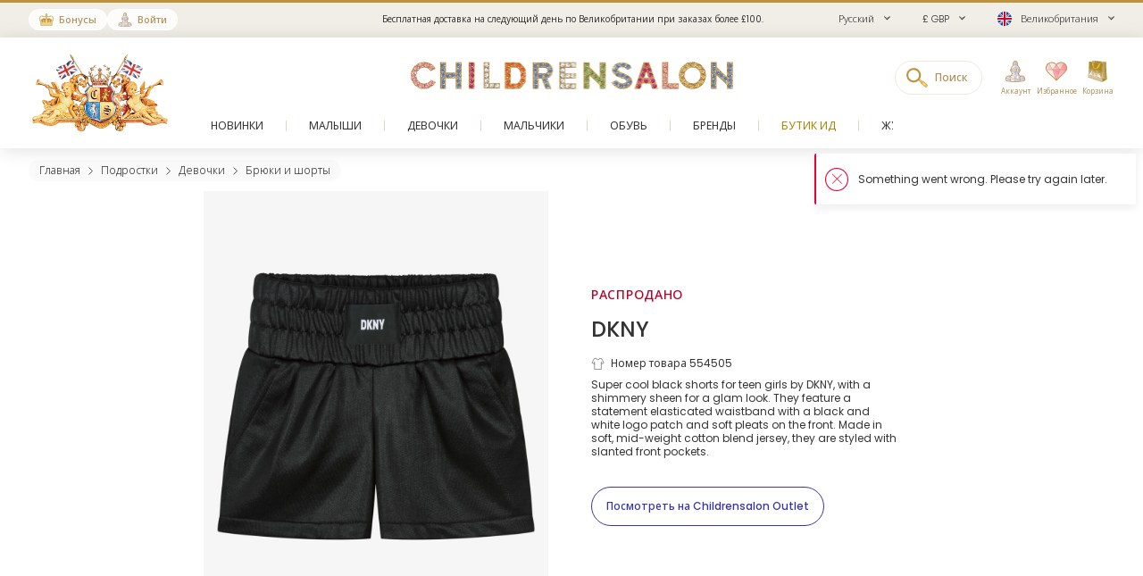

--- FILE ---
content_type: text/html; charset=UTF-8
request_url: https://www.childrensalon.com/ru/dkny-teen-girls-shimmery-black-jersey-shorts-554505.html?variant_code=554505-2442175
body_size: 11488
content:

    
<!DOCTYPE html><html lang="ru" dir="ltr"><head><title>DKNY - Teen Girls Shimmery Black Jersey Shorts | Childrensalon</title><meta name="description" content="DKNY – Teen Girls Shimmery Black Jersey Shorts для девочек от DKNY. Откройте для себя новейшие дизайнерские Шорты для детей онлайн. at Childrensalon.com" /><meta
    http-equiv="X-UA-Compatible"content="IE=edge,chrome=1"/><meta
    http-equiv="Content-Type"content="text/html; charset=utf-8"/><meta
    name="format-detection"content="telephone=no, email=no"/><meta
    name="theme-color"content="#ffffff"/><meta
    name="msapplication-config"content="browserconfig.xml?v=1"/><meta
    name="msapplication-TileColor"content="#1b1b1a"/><meta
    name="viewport"content="width=device-width, initial-scale=1, maximum-scale=1, user-scalable=no"id="meta-viewport"/><meta
    name="robots"content="INDEX,FOLLOW"/><meta
    property="og:type"content="product"/><meta
    property="og:title"content="Teen Girls Shimmery Black Jersey Shorts"/><meta
    property="og:url"content="https://www.childrensalon.com/ru/dkny-teen-girls-shimmery-black-jersey-shorts-554505.html"/><meta
    property="og:description"content="Super cool black shorts for teen girls by DKNY, with a shimmery sheen for a glam look. They feature a statement elasticated waistband with a black and white logo patch and soft pleats on the front. Made in soft, mid-weight cotton blend jersey, they are styled with slanted front pockets."/><meta
    property="og:price:amount"content="59.00"/><meta
    property="og:price:currency"content="GBP"/><meta
    property="og:brand"content="DKNY"/><meta
    property="og:image"content="https://www.childrensalon.com/media/catalog/product/cache/0/image/1000x1000/9df78eab33525d08d6e5fb8d27136e95/d/k/dkny-teen-girls-shimmery-black-jersey-shorts-554505-97bf6c86094117d79c136c98cb13ede927c4d453.jpg"/><meta
    property="og:availability"content="oos"/><meta
    property="og:locale"content="ru"/><meta
    name="twitter:card"content="summary_large_image"/><meta
    name="twitter:site"content="@Childrensalon"/><meta
    name="apple-itunes-app"content="app-id=1301946839"/><meta
    property="al:ios:url"content="fb1695843407407009://appLinks"/><meta
    property="al:ios:app_store_id"content="1301946839"/><meta
    property="al:ios:app_name"content="Childrensalon"/><meta
    property="al:android:url"content="fb1695843407407009://appLinks"/><meta
    property="al:android:package"content="com.childrensalon.app"/><meta
    property="al:android:app_name"content="Childrensalon"/><!-- ::c19cc902963743cad37425c5f12fe00b:: --><link
    rel="canonical"href="https://www.childrensalon.com/ru/dkny-teen-girls-shimmery-black-jersey-shorts-554505.html"/><link
    rel="preload"href="https://www.childrensalon.com/build/website/assets/fonts/Poppins/Light.74084bbc.woff2"as="font"type="font/woff2"crossorigin="anonymous"/><link
    rel="preload"href="https://www.childrensalon.com/build/website/assets/fonts/Poppins/Regular.982822aa.woff2"as="font"type="font/woff2"crossorigin="anonymous"/><link
    rel="preload"href="https://www.childrensalon.com/build/website/assets/fonts/Poppins/Medium.a2dea32b.woff2"as="font"type="font/woff2"crossorigin="anonymous"/><link
    rel="preload"href="https://www.childrensalon.com/build/website/assets/fonts/Poppins/SemiBold.5b63022e.woff2"as="font"type="font/woff2"crossorigin="anonymous"/><link
    rel="preconnect"href="https://usage.trackjs.com"crossorigin="anonymous"/><link
    rel="preconnect"href="https://api.recommend.pro"crossorigin="anonymous"/><link
    rel="apple-touch-icon"href="/apple-touch-icon.png?v=3"size="180x180"/><link
    rel="icon"href="/favicon-32x32.png?v=3"size="32x32"type="image/png"/><link
    rel="icon"href="/favicon-16x16.png?v=3"size="16x16"type="image/png"/><link
    rel="mask-icon"href="/safari-pinned-tab.svg?v=3"color="#1b1b1a"/><link
    rel="shortcut icon"href="/favicon.ico?v=3"/><link
    rel="manifest"href="/site.webmanifest?v=3"/><link rel="stylesheet" href="https://www.childrensalon.com/build/website/3259.eb4654b2.css"><link rel="stylesheet" href="https://www.childrensalon.com/build/website/54.d1d108b3.css"><link rel="stylesheet" href="https://www.childrensalon.com/build/website/catalog/productDetail/productDetail.3e0810fd.css"><link rel="stylesheet" href="https://www.childrensalon.com/build/website/desktop-header.1aec1a4d.css" media="screen and (min-width: 1024px)"></head><body class="lang-ru catalog-product-view"><header class="header-container"><div class="top-info-bar">
        <div class="top-info-bar-carousel" data-cs="topBarCarousel" data-cs-config='{"timeout":7000}'><div    class="top-info-bar-item without-ar-trans"
            >
        <div class="copy-wrap">Бесплатная доставка на следующий день по Великобритании при заказах более £100.</div>    </div>

<div    class="top-info-bar-item without-ar-trans"
            >
        <div class="copy-wrap">Бесплатный возврат по Великобритании</div>    </div>

</div>
    </div><div class="header"><div class="header-panel"><div class="branding"><a href="https://www.childrensalon.com/" title="Childrensalon | Kids Designer Clothes" class="logo2" data-cs="eventTracker" data-cs-config='{"category":"Header", "action":"Logo", "label":"Click", "mobileAction":"Mobile Logo"}'><img data-cs="lazyload" class="card-icon" width="54" height="34" src="[data-uri]" data-src="https://www.childrensalon.com/images/logo2.png" alt=""></a><a href="https://www.childrensalon.com/" title="Childrensalon | Kids Designer Clothes" class="logo" data-cs="eventTracker" data-cs-config='{"category":"Header", "action":"Logo", "label":"Click", "mobileAction":"Mobile Logo"}'><img data-cs="lazyload" class="card-icon" width="54" height="34" src="[data-uri]" data-src="https://www.childrensalon.com/images/logo1.png" alt=""></a></div><div class="quick-access"><div class="quick-access-left-top"><a class="header-badge icon-rewards" href="/ru/rewards/landing/"><span class="label">Бонусы</span></a><a class="header-badge icon-account" href="/customer/account/login/" data-cs="loginLink">
        Войти
    </a></div><svg class="tablet-menu-btn" data-cs="openSwipeMenu:svgLoader"><use href="#svgs-burger"></use></svg><div class="switcher-hide-content"><div class="switcher switcher-language ui-front to-swipe-menu" data-cs="switcher" data-swipe-position=".language-menu-item"><select name="ru" class="language-select switcher-select" data-switcher-role="language"><option value="en">English</option><option value="ar">العربية</option><option value="ru" class="selected" selected>Русский</option></select><span class="ui-selectmenu-button ui-selectmenu-button-waxwork icon-language"><svg class="icon" data-cs="svgLoader"><use href="#svgs-language-channel"></svg><span class="ui-icon"></span><span class="ui-selectmenu-text">Русский</span></span></div><div class="switcher switcher-currency ui-front to-swipe-menu" data-cs="switcher" data-swipe-position=".currency-menu-item"><select name="currencySelect" class="currency-select switcher-select" data-switcher-role="currency"></select><span class="ui-selectmenu-button ui-selectmenu-button-waxwork"><span class="ui-icon"></span><span class="ui-selectmenu-text"><span class="currency-symbol">£ GBP</span><span class="currency-name">британский фунт стерлингов</span></span></span></div><div class="switcher switcher-country ui-front to-swipe-menu" data-cs="switcher" data-swipe-position=".country-menu-item"><select name="countrySelect" class="country-select switcher-select" data-switcher-role="country"></select><span class="ui-selectmenu-button ui-selectmenu-button-waxwork switcher-flag"><span class="ui-icon"></span><svg data-cs="svgLoader" class="icon-flag"><use href="#svgs-flags--flag-gb"/></svg><span class="ui-selectmenu-text">
            Великобритания
        </span></span></div></div><div class="quick-access-right"><span class="search-switcher" data-cs="eventTracker:headerSearch" data-cs-config='{"category":"Header", "action":"Desktop Search", "label":"Click", "track":"track", "mobileAction":"Mobile Search"}'><span class="search-badge-label">Поиск</span></span><div class="noselect mobile-hide tablet-hide header-dropdown-container"><a class="header-dropdown-inner ajax-dropdown-link icon-account"
                                    href="/customer/account/login/" data-cs="loginLink"
                            ><span class="header-dropdown-label">Аккаунт</span></a></div><div class="wishlist-container header-dropdown-container" data-cs="ajaxDropdown">
    <a class="top-wishlist header-dropdown-inner ajax-dropdown-link icon-wish" href="/wishlist" data-cs="eventTracker" data-cs-config='{"category":"Header", "action":"Desktop Wishlist", "label":"Click", "mobileAction":"Mobile Wishlist"}'>
        <span class="badge hidden">
                            0
                    </span>
                    <span class="header-dropdown-label">Избранное</span>
            </a>
</div>
<div class="my-bag header-dropdown-container" data-cs="ajaxDropdown"><a class="ajax-bag-link header-dropdown-inner ajax-dropdown-link icon-bag" href="https://www.childrensalon.com/checkout/cart/" data-cs="eventTracker:mobileAjaxCart" data-cs-config='{"category":"Header", "action":"Desktop Shopping Bag", "label":"Click", "mobileAction":"Mobile Shopping Bag"}'>
    <span class="badge hidden">
                    0
            </span>
            <span class="header-dropdown-label">Корзина</span>
    </a>

<div class="header-dropdown right-side ajax-dropdown j-ajax-dropdown-overview"></div>

</div></div></div></div><nav class="nav-container mobile-menu" data-cs="mainNav"><div class="nav-container-inner">
    <ul id="nav" class="mobile-menu">
                                    <li class="top-level level0 parent" data-id="60b64658-46e3-4c88-8ed1-125215edb40d">
                    <a href="/ru/new-in"
                         data-title="New In">
                        <span>Новинки</span>
                    </a>
                </li>
                                                <li class="top-level level0 parent" data-id="8cb49f4b-2108-4060-b5aa-830420efd9bf">
                    <a href="/ru/baby"
                         data-title="Baby">
                        <span>Малыши</span>
                    </a>
                </li>
                                                <li class="top-level level0 parent" data-id="fa7d2f77-4f93-4c7e-aab1-4bfb970c9b04">
                    <a href="/ru/girl"
                         data-title="Girl">
                        <span>Девочки</span>
                    </a>
                </li>
                                                <li class="top-level level0 parent" data-id="ce73898c-e59e-4f1b-8c37-55a07c9dd005">
                    <a href="/ru/boy"
                         data-title="Boy">
                        <span>Мальчики</span>
                    </a>
                </li>
                                                <li class="top-level level0 parent" data-id="ba3c912c-753a-41c1-a49c-c3bae89728f6">
                    <a href="/ru/shoes"
                         data-title="Shoes">
                        <span>Обувь</span>
                    </a>
                </li>
                                                <li class="top-level level0 parent" data-id="de93123a-5aa5-426f-b62b-683a46facf1f">
                    <a href="/ru/designer/"
                         data-title="Designers">
                        <span>Бренды</span>
                    </a>
                </li>
                                                <li class="top-level level0" data-id="71dc3daf-6581-4ec6-a503-2e64538e0684">
                    <a href="/ru/eid"
                         class="custom-color-item" style="color: #a78407;" data-title="Eid Shop">
                        <span>Бутик Ид</span>
                    </a>
                </li>
                                                <li class="top-level level0" data-id="1626a4dd-05b1-4683-91aa-fcec203fda08">
                    <a href="/ru/stories"
                         data-title="Stories">
                        <span>Журнал</span>
                    </a>
                </li>
                                                <li class="top-level level0" data-id="5813aeb0-b5a0-4b81-9616-233322865852">
                    <a href="https://www.childrensalon.com/ru/sale"
                         class="custom-color-item" style="color: #e90032;">
                        <span>Sale</span>
                    </a>
                </li>
                        </ul>
</div>
</nav><div class="msub-nav odesktop-hide">
    <ul data-cs="mobileNavEventTracker">
                    <li>
                <a href="/ru/new-in" data-title="New In">Новинки</a>
            </li>
                    <li>
                <a href="/ru/eid" style="color: #a78407;" data-title="Eid Shop">Бутик Ид</a>
            </li>
                    <li>
                <a href="https://www.childrensalon.com/ru/sale" style="color: #e90032;">Sale</a>
            </li>
            </ul>
</div>
</div></header><div class="header-search-popup"></div><div class="wrapper"><div 
                class="page"
                                            ><div class="main clearfix col1-layout  "><div class="col-main"><div class="breadcrumbs"  style="visibility: hidden;" ><ul itemscope itemtype="https://schema.org/BreadcrumbList"><li  itemprop="itemListElement" itemscope itemtype="https://schema.org/ListItem"><a href="https://www.childrensalon.com/" title="Главная" itemprop="item"><span itemprop="name">Главная</span></a><svg data-cs="svgLoader"><use href="#svgs-arrow-right-thin"></use></svg><meta itemprop="position" content="1" /></li><li  itemprop="itemListElement" itemscope itemtype="https://schema.org/ListItem"><a href="https://www.childrensalon.com/ru/teen" title="Подростки" itemprop="item"><span itemprop="name">Подростки</span></a><svg data-cs="svgLoader"><use href="#svgs-arrow-right-thin"></use></svg><meta itemprop="position" content="2" /></li><li  itemprop="itemListElement" itemscope itemtype="https://schema.org/ListItem"><a href="https://www.childrensalon.com/ru/teen/girl" title="Девочки" itemprop="item"><span itemprop="name">Девочки</span></a><svg data-cs="svgLoader"><use href="#svgs-arrow-right-thin"></use></svg><meta itemprop="position" content="3" /></li><li class="last-crumb" itemprop="itemListElement" itemscope itemtype="https://schema.org/ListItem"><a href="https://www.childrensalon.com/ru/teen/girl/trousers-shorts" title="Брюки и шорты" itemprop="item"><span itemprop="name">Брюки и шорты</span></a><meta itemprop="position" content="4" /></li></ul></div><div class="product-view-page"><div class="another-channel-product-view"><div class="image-wrap"><span class="img"><img data-cs="lazyload" src="[data-uri]" data-src="https://www.childrensalon.com/media/catalog/product/cache/0/image/1000x1000/9df78eab33525d08d6e5fb8d27136e95/d/k/dkny-teen-girls-shimmery-black-jersey-shorts-554505-97bf6c86094117d79c136c98cb13ede927c4d453.jpg" alt="" /></span></div><div class="product-info"><h3 class="status-label sold_out-label" data-status="sold_out">Распродано</h3><div class="info-part-main-wrapper"><div class="info-part-main"><h2 class="product-designer"><a aria-label="DKNY" rel="external" href="https://www.childrensalon.com/ru/designer/dkny" class="designer-dkny">DKNY</a></h2><h1 class="product-name" itemprop="name" content="DKNY Teen Girls Shimmery Black Jersey Shorts">Teen Girls Shimmery Black Jersey Shorts</h1></div></div><div class="product-code"><svg class="icon" data-cs="svgLoader"><use href="#svgs-pdp--code" /></svg>Номер товара 554505
        </div><div class="description-text" itemprop="description"><p>Super cool black shorts for teen girls by DKNY, with a shimmery sheen for a glam look. They feature a statement elasticated waistband with a black and white logo patch and soft pleats on the front. Made in soft, mid-weight cotton blend jersey, they are styled with slanted front pockets.</p></div><a aria-label="Посмотреть на Childrensalon Outlet" class="view-outlet-product btn btn-secondary btn-blue" href="https://www.childrensalonoutlet.com/dkny-teen-girls-shimmery-black-jersey-shorts-554505.html" target="_blank" rel="nofollow"><span>Посмотреть на Childrensalon Outlet</span></a></div></div><div class="product-view-tab-box" data-cs="productViewTabBoxTracker:lazyload" data-type="You might like"><div class="tab-inner
    "><h2 class="tab-title">Вам может понравиться</h2><div
    class="tab-content tab-content-carousel"
    data-carousel='{"slideMargin": 16}'
    data-cs="productListEventsTracker:lastVisitedProducts:productRelatedCarousel:lazyload"
    data-cs-config='{"type": "sold-out-related-product-collection", "listType": "default_panel", "area": "Product panel: You might like (sold out related)"}'
><ul class="slides"><li
                class="item product-item"
                data-product-code="622296"
                data-product-name="Girls Blue Striped Poplin Shorts"
                                data-price="49"
                data-sale-price="49"
            ><a aria-label="Girls Blue Striped Poplin Shorts" href="https://www.childrensalon.com/ru/dkny-girls-blue-striped-poplin-shorts-622296.html" title="Girls Blue Striped Poplin Shorts" class="product-image"><span class="img"><img data-cs="lazyload"
                                src="[data-uri]"
                                data-srcset="https://www.childrensalon.com/media/catalog/product/cache/0/small_image/256x256/9df78eab33525d08d6e5fb8d27136e95/d/k/dkny-girls-blue-striped-poplin-shorts-622296-38a88382a5424b73d8f604be0c3268a6.jpg 256w, https://www.childrensalon.com/media/catalog/product/cache/0/small_image/512x512/9df78eab33525d08d6e5fb8d27136e95/d/k/dkny-girls-blue-striped-poplin-shorts-622296-38a88382a5424b73d8f604be0c3268a6.jpg 512w" data-sizes="auto"/></span></a><div class="item-content"><span class="designer">DKNY</span><a class="name" aria-label="Girls Blue Striped Poplin Shorts" href="https://www.childrensalon.com/ru/dkny-girls-blue-striped-poplin-shorts-622296.html" title="Girls Blue Striped Poplin Shorts">Girls Blue Striped Poplin Shorts</a><div class="price-box default-price-box"><span class="regular-price"><span class="price">49,00 £</span></span></div></div></li><li
                class="item product-item"
                data-product-code="622261"
                data-product-name="Girls Beige Cotton Shorts with Silver Logo &amp; Chain Detailing"
                                data-price="65"
                data-sale-price="65"
            ><a aria-label="Girls Beige Cotton Shorts with Silver Logo &amp; Chain Detailing" href="https://www.childrensalon.com/ru/dkny-girls-beige-cotton-shorts-with-silver-logo-chain-detailing-622261.html" title="Girls Beige Cotton Shorts with Silver Logo &amp; Chain Detailing" class="product-image"><span class="img"><img data-cs="lazyload"
                                src="[data-uri]"
                                data-srcset="https://www.childrensalon.com/media/catalog/product/cache/0/small_image/256x256/9df78eab33525d08d6e5fb8d27136e95/d/k/dkny-girls-beige-cotton-shorts-with-silver-logo-chain-detailing-622261-d383acbe4558a659c6247c80934d7db8fa55bb57.jpg 256w, https://www.childrensalon.com/media/catalog/product/cache/0/small_image/512x512/9df78eab33525d08d6e5fb8d27136e95/d/k/dkny-girls-beige-cotton-shorts-with-silver-logo-chain-detailing-622261-d383acbe4558a659c6247c80934d7db8fa55bb57.jpg 512w" data-sizes="auto"/></span></a><div class="item-content"><span class="designer">DKNY</span><a class="name" aria-label="Girls Beige Cotton Shorts with Silver Logo &amp; Chain Detailing" href="https://www.childrensalon.com/ru/dkny-girls-beige-cotton-shorts-with-silver-logo-chain-detailing-622261.html" title="Girls Beige Cotton Shorts with Silver Logo &amp; Chain Detailing">Girls Beige Cotton Shorts with Silver Logo &amp; Chain Detailing</a><div class="price-box default-price-box"><span class="regular-price"><span class="price">65,00 £</span></span></div></div></li><li
                class="item product-item"
                data-product-code="622312"
                data-product-name="Girls Pink Jersey Shorts with DKNY Zipped Pockets"
                                data-price="55"
                data-sale-price="55"
            ><a aria-label="Girls Pink Jersey Shorts with DKNY Zipped Pockets" href="https://www.childrensalon.com/ru/dkny-girls-pink-jersey-shorts-with-dkny-zipped-pockets-622312.html" title="Girls Pink Jersey Shorts with DKNY Zipped Pockets" class="product-image"><span class="img"><img data-cs="lazyload"
                                src="[data-uri]"
                                data-srcset="https://www.childrensalon.com/media/catalog/product/cache/0/small_image/256x256/9df78eab33525d08d6e5fb8d27136e95/d/k/dkny-girls-pink-jersey-shorts-with-dkny-zipped-pockets-622312-0c9cee058e78660f53d5ce953a3fbf16.jpg 256w, https://www.childrensalon.com/media/catalog/product/cache/0/small_image/512x512/9df78eab33525d08d6e5fb8d27136e95/d/k/dkny-girls-pink-jersey-shorts-with-dkny-zipped-pockets-622312-0c9cee058e78660f53d5ce953a3fbf16.jpg 512w" data-sizes="auto"/></span></a><div class="item-content"><span class="designer">DKNY</span><a class="name" aria-label="Girls Pink Jersey Shorts with DKNY Zipped Pockets" href="https://www.childrensalon.com/ru/dkny-girls-pink-jersey-shorts-with-dkny-zipped-pockets-622312.html" title="Girls Pink Jersey Shorts with DKNY Zipped Pockets">Girls Pink Jersey Shorts with DKNY Zipped Pockets</a><div class="price-box default-price-box"><span class="regular-price"><span class="price">55,00 £</span></span></div></div></li><li
                class="item product-item"
                data-product-code="622292"
                data-product-name="Boys Bright Blue Oversized Sporty Shorts"
                                data-price="55"
                data-sale-price="55"
            ><a aria-label="Boys Bright Blue Oversized Sporty Shorts" href="https://www.childrensalon.com/ru/dkny-boys-bright-blue-oversized-sporty-shorts-622292.html" title="Boys Bright Blue Oversized Sporty Shorts" class="product-image"><span class="img"><img data-cs="lazyload"
                                src="[data-uri]"
                                data-srcset="https://www.childrensalon.com/media/catalog/product/cache/0/small_image/256x256/9df78eab33525d08d6e5fb8d27136e95/d/k/dkny-boys-bright-blue-oversized-sporty-shorts-622292-2c85ff278f8d4bc21e3251fc144fa4fde9812d33.jpg 256w, https://www.childrensalon.com/media/catalog/product/cache/0/small_image/512x512/9df78eab33525d08d6e5fb8d27136e95/d/k/dkny-boys-bright-blue-oversized-sporty-shorts-622292-2c85ff278f8d4bc21e3251fc144fa4fde9812d33.jpg 512w" data-sizes="auto"/></span></a><div class="item-content"><span class="designer">DKNY</span><a class="name" aria-label="Boys Bright Blue Oversized Sporty Shorts" href="https://www.childrensalon.com/ru/dkny-boys-bright-blue-oversized-sporty-shorts-622292.html" title="Boys Bright Blue Oversized Sporty Shorts">Boys Bright Blue Oversized Sporty Shorts</a><div class="price-box default-price-box"><span class="regular-price"><span class="price">55,00 £</span></span></div></div></li><li
                class="item product-item"
                data-product-code="622266"
                data-product-name="Girls Black Cotton Jersey Cycling Shorts with White Logo"
                                data-price="35"
                data-sale-price="35"
            ><a aria-label="Girls Black Cotton Jersey Cycling Shorts with White Logo" href="https://www.childrensalon.com/ru/dkny-girls-black-cotton-jersey-cycling-shorts-with-white-logo-622266.html" title="Girls Black Cotton Jersey Cycling Shorts with White Logo" class="product-image"><span class="img"><img data-cs="lazyload"
                                src="[data-uri]"
                                data-srcset="https://www.childrensalon.com/media/catalog/product/cache/0/small_image/256x256/9df78eab33525d08d6e5fb8d27136e95/d/k/dkny-girls-black-cotton-jersey-cycling-shorts-with-white-logo-622266-fe6fc57d61d70eca9317aae5c125a5bff8776ebf.jpg 256w, https://www.childrensalon.com/media/catalog/product/cache/0/small_image/512x512/9df78eab33525d08d6e5fb8d27136e95/d/k/dkny-girls-black-cotton-jersey-cycling-shorts-with-white-logo-622266-fe6fc57d61d70eca9317aae5c125a5bff8776ebf.jpg 512w" data-sizes="auto"/></span></a><div class="item-content"><span class="designer">DKNY</span><a class="name" aria-label="Girls Black Cotton Jersey Cycling Shorts with White Logo" href="https://www.childrensalon.com/ru/dkny-girls-black-cotton-jersey-cycling-shorts-with-white-logo-622266.html" title="Girls Black Cotton Jersey Cycling Shorts with White Logo">Girls Black Cotton Jersey Cycling Shorts with White Logo</a><div class="price-box default-price-box"><span class="regular-price"><span class="price">35,00 £</span></span></div></div></li><li
                class="item product-item"
                data-product-code="622284"
                data-product-name="Girls Black Milano Jersey Shorts with Repeat Logo Waistband"
                                data-price="59"
                data-sale-price="59"
            ><a aria-label="Girls Black Milano Jersey Shorts with Repeat Logo Waistband" href="https://www.childrensalon.com/ru/dkny-girls-black-milano-jersey-shorts-with-repeat-logo-waistband-622284.html" title="Girls Black Milano Jersey Shorts with Repeat Logo Waistband" class="product-image"><span class="img"><img data-cs="lazyload"
                                src="[data-uri]"
                                data-srcset="https://www.childrensalon.com/media/catalog/product/cache/0/small_image/256x256/9df78eab33525d08d6e5fb8d27136e95/d/k/dkny-girls-black-milano-jersey-shorts-with-repeat-logo-waistband-622284-4b7f997046bbcc1af7da8f98084f39d89a018451.jpg 256w, https://www.childrensalon.com/media/catalog/product/cache/0/small_image/512x512/9df78eab33525d08d6e5fb8d27136e95/d/k/dkny-girls-black-milano-jersey-shorts-with-repeat-logo-waistband-622284-4b7f997046bbcc1af7da8f98084f39d89a018451.jpg 512w" data-sizes="auto"/></span></a><div class="item-content"><span class="designer">DKNY</span><a class="name" aria-label="Girls Black Milano Jersey Shorts with Repeat Logo Waistband" href="https://www.childrensalon.com/ru/dkny-girls-black-milano-jersey-shorts-with-repeat-logo-waistband-622284.html" title="Girls Black Milano Jersey Shorts with Repeat Logo Waistband">Girls Black Milano Jersey Shorts with Repeat Logo Waistband</a><div class="price-box default-price-box"><span class="regular-price"><span class="price">59,00 £</span></span></div></div></li><li
                class="item product-item"
                data-product-code="622313"
                data-product-name="Pastel Green Drawstring Jersey Shorts"
                                data-price="55"
                data-sale-price="55"
            ><a aria-label="Pastel Green Drawstring Jersey Shorts" href="https://www.childrensalon.com/ru/dkny-pastel-green-drawstring-jersey-shorts-622313.html" title="Pastel Green Drawstring Jersey Shorts" class="product-image"><span class="img"><img data-cs="lazyload"
                                src="[data-uri]"
                                data-srcset="https://www.childrensalon.com/media/catalog/product/cache/0/small_image/256x256/9df78eab33525d08d6e5fb8d27136e95/d/k/dkny-pastel-green-drawstring-jersey-shorts-622313-df84bbee29633481516ee2d72dee36de.jpg 256w, https://www.childrensalon.com/media/catalog/product/cache/0/small_image/512x512/9df78eab33525d08d6e5fb8d27136e95/d/k/dkny-pastel-green-drawstring-jersey-shorts-622313-df84bbee29633481516ee2d72dee36de.jpg 512w" data-sizes="auto"/></span></a><div class="item-content"><span class="designer">DKNY</span><a class="name" aria-label="Pastel Green Drawstring Jersey Shorts" href="https://www.childrensalon.com/ru/dkny-pastel-green-drawstring-jersey-shorts-622313.html" title="Pastel Green Drawstring Jersey Shorts">Pastel Green Drawstring Jersey Shorts</a><div class="price-box default-price-box"><span class="regular-price"><span class="price">55,00 £</span></span></div></div></li><li
                class="item product-item"
                data-product-code="622273"
                data-product-name="Black Milano Jersey Drawstring Shorts "
                                data-price="59"
                data-sale-price="59"
            ><a aria-label="Black Milano Jersey Drawstring Shorts " href="https://www.childrensalon.com/ru/dkny-black-milano-jersey-drawstring-shorts-622273.html" title="Black Milano Jersey Drawstring Shorts " class="product-image"><span class="img"><img data-cs="lazyload"
                                src="[data-uri]"
                                data-srcset="https://www.childrensalon.com/media/catalog/product/cache/0/small_image/256x256/9df78eab33525d08d6e5fb8d27136e95/d/k/dkny-black-milano-jersey-drawstring-shorts-622273-011404e5cc681fa3bca24063241a80bbd6268c00.jpg 256w, https://www.childrensalon.com/media/catalog/product/cache/0/small_image/512x512/9df78eab33525d08d6e5fb8d27136e95/d/k/dkny-black-milano-jersey-drawstring-shorts-622273-011404e5cc681fa3bca24063241a80bbd6268c00.jpg 512w" data-sizes="auto"/></span></a><div class="item-content"><span class="designer">DKNY</span><a class="name" aria-label="Black Milano Jersey Drawstring Shorts " href="https://www.childrensalon.com/ru/dkny-black-milano-jersey-drawstring-shorts-622273.html" title="Black Milano Jersey Drawstring Shorts ">Black Milano Jersey Drawstring Shorts </a><div class="price-box default-price-box"><span class="regular-price"><span class="price">59,00 £</span></span></div></div></li><li
                class="item product-item"
                data-product-code="622259"
                data-product-name="Beige Twill Cargo Shorts"
                                data-price="65"
                data-sale-price="65"
            ><a aria-label="Beige Twill Cargo Shorts" href="https://www.childrensalon.com/ru/dkny-beige-twill-cargo-shorts-622259.html" title="Beige Twill Cargo Shorts" class="product-image"><span class="img"><img data-cs="lazyload"
                                src="[data-uri]"
                                data-srcset="https://www.childrensalon.com/media/catalog/product/cache/0/small_image/256x256/9df78eab33525d08d6e5fb8d27136e95/d/k/dkny-beige-twill-cargo-shorts-622259-4139d6d787c9c41e2de2f1b070a2af26a31d3547.jpg 256w, https://www.childrensalon.com/media/catalog/product/cache/0/small_image/512x512/9df78eab33525d08d6e5fb8d27136e95/d/k/dkny-beige-twill-cargo-shorts-622259-4139d6d787c9c41e2de2f1b070a2af26a31d3547.jpg 512w" data-sizes="auto"/></span></a><div class="item-content"><span class="designer">DKNY</span><a class="name" aria-label="Beige Twill Cargo Shorts" href="https://www.childrensalon.com/ru/dkny-beige-twill-cargo-shorts-622259.html" title="Beige Twill Cargo Shorts">Beige Twill Cargo Shorts</a><div class="price-box default-price-box"><span class="regular-price"><span class="price">65,00 £</span></span></div></div></li><li
                class="item product-item"
                data-product-code="623155"
                data-product-name="Boys Dark Blue Stretch Denim Shorts"
                                data-price="85"
                data-sale-price="85"
            ><a aria-label="Boys Dark Blue Stretch Denim Shorts" href="https://www.childrensalon.com/ru/boss-boys-dark-blue-stretch-denim-shorts-623155.html" title="Boys Dark Blue Stretch Denim Shorts" class="product-image"><span class="img"><img data-cs="lazyload"
                                src="[data-uri]"
                                data-srcset="https://www.childrensalon.com/media/catalog/product/cache/0/small_image/256x256/9df78eab33525d08d6e5fb8d27136e95/b/o/boss-boys-dark-blue-stretch-denim-shorts-623155-70a95e5d4e65b9be34a93cbb291b9ef5.jpg 256w, https://www.childrensalon.com/media/catalog/product/cache/0/small_image/512x512/9df78eab33525d08d6e5fb8d27136e95/b/o/boss-boys-dark-blue-stretch-denim-shorts-623155-70a95e5d4e65b9be34a93cbb291b9ef5.jpg 512w" data-sizes="auto"/></span></a><div class="item-content"><span class="designer">BOSS</span><a class="name" aria-label="Boys Dark Blue Stretch Denim Shorts" href="https://www.childrensalon.com/ru/boss-boys-dark-blue-stretch-denim-shorts-623155.html" title="Boys Dark Blue Stretch Denim Shorts">Boys Dark Blue Stretch Denim Shorts</a><div class="price-box default-price-box"><span class="regular-price"><span class="price">85,00 £</span></span></div></div></li><li
                class="item product-item"
                data-product-code="623128"
                data-product-name="Boys Beige Cotton Piqué Shorts"
                                data-price="65"
                data-sale-price="65"
            ><a aria-label="Boys Beige Cotton Piqué Shorts" href="https://www.childrensalon.com/ru/boss-boys-beige-cotton-pique-shorts-623128.html" title="Boys Beige Cotton Piqué Shorts" class="product-image"><span class="img"><img data-cs="lazyload"
                                src="[data-uri]"
                                data-srcset="https://www.childrensalon.com/media/catalog/product/cache/0/small_image/256x256/9df78eab33525d08d6e5fb8d27136e95/b/o/boss-boys-beige-cotton-pique-shorts-623128-aeee1afa3be395ecf77f6449aa843f8b.jpg 256w, https://www.childrensalon.com/media/catalog/product/cache/0/small_image/512x512/9df78eab33525d08d6e5fb8d27136e95/b/o/boss-boys-beige-cotton-pique-shorts-623128-aeee1afa3be395ecf77f6449aa843f8b.jpg 512w" data-sizes="auto"/></span></a><div class="item-content"><span class="designer">BOSS</span><a class="name" aria-label="Boys Beige Cotton Piqué Shorts" href="https://www.childrensalon.com/ru/boss-boys-beige-cotton-pique-shorts-623128.html" title="Boys Beige Cotton Piqué Shorts">Boys Beige Cotton Piqué Shorts</a><div class="price-box default-price-box"><span class="regular-price"><span class="price">65,00 £</span></span></div></div></li><li
                class="item product-item"
                data-product-code="625533"
                data-product-name="Boys White Shorts with Cargo Style Pockets"
                                data-price="235"
                data-sale-price="235"
            ><a aria-label="Boys White Shorts with Cargo Style Pockets" href="https://www.childrensalon.com/ru/moschino-boys-white-shorts-with-cargo-style-pockets-625533.html" title="Boys White Shorts with Cargo Style Pockets" class="product-image"><span class="img"><img data-cs="lazyload"
                                src="[data-uri]"
                                data-srcset="https://www.childrensalon.com/media/catalog/product/cache/0/small_image/256x256/9df78eab33525d08d6e5fb8d27136e95/m/o/moschino-boys-white-shorts-with-cargo-style-pockets-625533-850978f6e185897d2121935105445269.jpg 256w, https://www.childrensalon.com/media/catalog/product/cache/0/small_image/512x512/9df78eab33525d08d6e5fb8d27136e95/m/o/moschino-boys-white-shorts-with-cargo-style-pockets-625533-850978f6e185897d2121935105445269.jpg 512w" data-sizes="auto"/></span></a><div class="item-content"><span class="designer">Moschino</span><a class="name" aria-label="Boys White Shorts with Cargo Style Pockets" href="https://www.childrensalon.com/ru/moschino-boys-white-shorts-with-cargo-style-pockets-625533.html" title="Boys White Shorts with Cargo Style Pockets">Boys White Shorts with Cargo Style Pockets</a><div class="price-box default-price-box"><span class="regular-price"><span class="price">235,00 £</span></span></div></div></li></ul></div></div></div></div></div></div></div><footer class="footer-container" data-cs="footerEventTracker:elementHeight" data-cs-config='{"variableName": "--footer-height"}'><div class="footer-buttons desktop-hide"><a class="footer-btn btn btn-secondary btn-primary-color" href="tel:01892 779 110"><span><svg data-cs="svgLoader"><use href="#svgs-phone"></use></svg><span>Свяжитесь с Клиентским сервисом</span></span></a><a href="/ru/contact-us/#liveChat" rel="external" class="footer-btn btn btn-secondary btn-primary-color" data-cs="ZendeskChatLink"><span><svg data-cs="svgLoader"><use href="#svgs-live-chat-double"></use></svg><span>
                        Напишите нам
                    </span></span></a></div><div class="f-cols" ><div class="f-col mobile-hide tablet-hide"><div class="h3">Клиентский сервис</div><ul class="f-col-content"><li><a href="/ru/contact-us/">Свяжитесь с нами</a></li><li><a href="/account/sales/">Оформить возврат</a></li><li><a href="/ru/delivery-returns" class="delivery-returns">Доставка и возврат</a></li><li><a href="/ru/size-guide">Таблица размеров</a></li><li><a href="/ru/customer-feedback/">Отзывы покупателей</a></li><li><a href="/ru/help/">Полезная информация</a></li><li><a href="/ru/gifting/">Как сделать подарок</a></li><li><a href="/ru/sustainability/our-climate" data-event-label="Carbon-offsetting"><span class="new">Новинки</span>Компенсация выбросов CO2</a></li></ul></div><div class="f-col mobile-hide tablet-hide"><div class="h3"><a href="https://www.childrensalon.com/ru/contact-us/" class="j-contact-us">Свяжитесь с нами</a></div><div class="f-col-content"><p><a href="/ru/contact-us/#liveChat" rel="external" class="f-col-livechat" data-cs="ZendeskChatLink"><span class="f-col-subtitle">Напишите нам</span><br/>
                        Начать чат с Клиентским сервисом
                    </a></p><p><span class="f-col-subtitle de-hide">Позвоните нам</span><br class="de-hide"/>
            Нужна помощь? Позвоните нам.</p><ul class="phone-list"><li>Великобритания: <a class="nobr" href="tel:01892-779-110" dir="ltr">01892 779 110</a></li><li>Австралия: <a class="nobr" href="tel:02-8310-9990" dir="ltr">02 8310 9990</a></li><li>США: <a class="nobr" href="tel:+1-646-400-6655" dir="ltr">+1-646-400-6655</a></li><li>Международный: <a class="nobr" href="tel:+44-1892-779110" dir="ltr">+44 1892 779110</a></li><li class="other-enquiries">По другим вопросам: <a class="nobr" href="tel:01892-481-781" dir="ltr">01892 481 781</a></li></ul><div class="check-to-call mobile-hide"><span class="cs-link" data-cs="popupLink" data-popup='{"class": "contactus-popup", "loadChunk" : "contactUs", "api":{"requestUrl":"/contact-us/clock/", "contentName":"contactUsClockHtml"}}'><svg class="icon-clock" data-cs="svgLoader"><use href="#svgs-phone2"></use></svg>
                                        Проверьте, когда позвонить!
                </span></div></div></div><div class="f-col mobile-hide tablet-hide"><div class="h3">О нас</div><ul class="f-col-content"><li><a href="/ru/the-store">Посетите наш магазин</a></li><li><a href="/ru/the-team/">Наша команда</a></li><li><a href="/ru/about-us/" class="j-about-us">О нас</a></li><li><a href="/ru/sustainability/">Экологическая ответственность</a></li><li><a href="/ru/careers/vacancies">Карьера</a></li><li><a href="/ru/affiliates">Партнёрская программа</a></li><li><a href="/ru/gender-pay-gap-report/">Отчет о гендерном неравенстве в оплате труда</a></li><li><a href="/ru/modern-day-slavery-report/">Заявление о современном рабстве</a></li></ul><div class="footer-badges mobileapp-hide"><p class="title">Приложение Childrensalon можно</p><div class="container"><a href="https://itunes.apple.com/app/apple-store/id1301946839?pt=118679525&ct=landing%20page&mt=8" class="button button-apple" target="_blank"><svg class="icon apple-icon" data-cs="svgLoader"><use href="#svgs-apple"></use></svg><span>Скачать в
                <span>App Store</span></span></a><a href="https://play.google.com/store/apps/details?id=com.childrensalon.app" class="button button-android" target="_blank"><svg class="icon android-icon" data-cs="svgLoader"><use href="#svgs-android"></use></svg><span>Установить через
                <span>Google Play</span></span></a></div></div></div><div class="f-col"><div class="h3">Подписка на новости</div><div class="f-col-content"><form name="subscription" method="post" class="form-subscribe required-entry" autocomplete="off" novalidate="novalidate" data-cs="subscriptionNewsletter:formValidate"><input type="hidden" name="subscription[source]"    
     value="footer_subscription_form" /><input type="hidden" name="subscription[subscriptionListCodes]"    
     /><span class="form-label">Узнайте о последних предложениях в Childrensalon</span><div class="form-cols"><div class="form-cols-field field-row"><div class="input-col"><label class="input-box"><input type="email" name="subscription[email]" required="required"    
     autocomplete="email" class="required-entry input-text validate-email validate-length maximum-length-255" placeholder="Ваш e-mail" /><span class="label">
                            Подпишитесь на нашу рассылку
                        </span></label></div><div class="btn-col"><button aria-label="Подпишитесь на нашу рассылку" type="submit" class="btn btn-primary" disabled><span><svg data-cs="svgLoader"><use href="#svgs-arrow-right-thin"></use></svg></span></button></div></div></div><div class="footer-subscriber-info"><div class="captcha-help-block help-block">
    Защищено reCAPTCHA. Действуют Условия конфиденциальности Google.
</div><a class="link-policy" href="https://www.childrensalon.com/privacy" target="_blank" aria-label="Ознакомьтесь с нашим уведомлением о приватности.">Ознакомьтесь с нашим уведомлением о приватности.</a></div></form><div class="cs-rewards-desktop-link h4"><a href="/ru/rewards/landing/"><svg class="icon-rewards" data-cs="svgLoader"><use href="#svgs-rewards2"></use></svg>Присоединяйтесь к программе Бонусы Childrensalon</a></div><div class="cs-earth-edit-desktop-links"><div class="h3"><a href="/ru/sustainability/earth-edit" class="link"><svg class="icon" data-cs="svgLoader"><use href="#svgs-footer-the-earth"></use></svg>
                        Мы любим нашу планету
        </a></div></div></div></div></div><div class="footer"><a href="/ru/rewards/landing/" class="footer-mobile-info-bar odesktop-hide">Присоединяйтесь к программе Бонусы Childrensalon</a><ul class="bottom-footer"><li class="social"><ul><li><a rel="external" href="https://www.facebook.com/childrensalon" title="Follow us Facebook"><svg class="icon" data-cs="svgLoader"><use href="#svgs-facebook"></use></svg></a></li><li><a rel="external" href="https://instagram.com/childrensalon" title="Follow us Instagram"><svg class="icon" data-cs="svgLoader"><use href="#svgs-instagram"></use></svg></a></li><li><a rel="external" href="https://www.pinterest.com/childrensalon" title="Follow us Pinterest"><svg class="icon" data-cs="svgLoader"><use href="#svgs-pinterest"></use></svg></a></li><li><a rel="external" href="https://www.tiktok.com/@childrensalonofficial" title="Follow us TikTok"><svg class="icon" data-cs="svgLoader"><use href="#svgs-tiktok"></use></svg></a></li></ul></li><li class="item-bullet">&bull;</li><li class="mobile-links odesktop-hide"><ul><li><a href="/ru/delivery-returns">Доставка и возврат</a></li><li><a href="/account/sales/">Оформить возврат</a></li><li><a href="/ru/contact-us/">Свяжитесь с нами</a></li><li><a href="/ru/about-us/">О нас</a></li><li><a href="/ru/size-guide">Таблица размеров</a></li><li><a href="/ru/gender-pay-gap-report/">Отчет о гендерном неравенстве в оплате труда</a></li><li><a href="/ru/sustainability/our-climate" data-event-label="Carbon-offsetting"><span class="new">Новинки</span>Компенсация выбросов CO2</a></li><li><a href="/ru/sustainability/">Экологическая ответственность</a></li></ul><ul><li><a href="/ru/gifting/">Как сделать подарок</a></li><li><a href="/ru/careers/vacancies">Карьера</a></li><li><a href="/ru/privacy" class="privacy">Уведомление о приватности</a></li><li><a href="/ru/privacy" class="privacy">Применение ИИ</a></li><li><a href="/ru/terms" class="terms">Правила</a></li><li><a href="/ru/help/">Полезная информация</a></li><li><a href="/ru/modern-day-slavery-report/">Заявление о современном рабстве</a></li></ul></li><li class="odesktop-hide"><div class="footer-badges mobileapp-hide"><p class="title">Приложение Childrensalon можно</p><div class="container"><a href="https://itunes.apple.com/app/apple-store/id1301946839?pt=118679525&ct=landing%20page&mt=8" class="button button-apple" target="_blank"><svg class="icon apple-icon" data-cs="svgLoader"><use href="#svgs-apple"></use></svg><span>Скачать в
                <span>App Store</span></span></a><a href="https://play.google.com/store/apps/details?id=com.childrensalon.app" class="button button-android" target="_blank"><svg class="icon android-icon" data-cs="svgLoader"><use href="#svgs-android"></use></svg><span>Установить через
                <span>Google Play</span></span></a></div></div></li><li class="copy">&copy; Copyright <a href="/ru/">Childrensalon 2026</a>, <br class="desktop-hide"/> все права защищены.</li><li class="item-bullet">&bull;</li><li class="cms-link"><a href="/ru/terms">Правила</a></li><li class="item-bullet">&bull;</li><li class="cms-link"><a href="/ru/privacy">Приватность</a></li><li class="item-bullet">&bull;</li><li class="cms-link"><a href="/ru/privacy">Применение ИИ</a></li><li class="item-bullet">&bull;</li><li class="cards"><img data-srcset="https://www.childrensalon.com/images/footer/payment-methods6.png 2x, https://www.childrensalon.com/images/footer/payment-methods6@1x.png 1x" src="[data-uri]" data-cs="lazyload" alt=""></li></ul></div></footer><span class="back-top" data-cs="backTop"><svg data-cs="svgLoader"><use href="#svgs-arrow-top-thin"></use></svg>Top</span></div><div class="swipe-menu-wrapper no-display">
    <div class="swipe-menu">
        <div class="welcome-container">
                            <span class="title">Здравствуйте</span>
                <ul class="links">
                    <li>
                        <a href="/customer/account/login/" title="Sign In" data-cs="loginLink">Войти</a>
                    </li>
                    <li>
                        <a href="/customer/account/create" title="Create Account" data-cs="registerLink">Создать Личный кабинет</a>
                    </li>
                </ul>
                    </div>
        <div class="mobile-topmenu"></div>

        <ul class="additional-menu">
            <li
                class='item-link item-parent-link'
                data-action="account"
            >
                <span>
                    <span>Личный кабинет</span>
                </span>
            </li>
            <li
                class='item-link item-parent-link'
                data-action="settings"
            >
                <span>
                    <span>Мои настройки</span>
                </span>
            </li>
        </ul>
    </div>
    <div class="navigation-submenu-mobile"></div>
    <div class="navigation-submenu navigation-submenu-account">
        <li class='back-btn' data-close>
             <svg data-cs="svgLoader">
                <use href='#svgs-arrow-left-thin'>
            </svg>
            <p>Личный кабинет</p>
        </li>
        <ul class="mobile-menu account-mobile-menu">
                                                <li class="item-link no-display">
                        <a class="icon-account" href="/account/">
                            <svg class="icon" data-cs="svgLoader"><use href="#svgs-account"></use></svg>
                            <span>Мой Личный кабинет</span>
                        </a>
                    </li>
                                                                <li class="item-link">
                        <a class="icon-wish" href="/wishlist">
                            <svg class="icon" data-cs="svgLoader"><use href="#svgs-wish-channel"></use></svg>
                            <span>Избранное</span>
                        </a>
                    </li>
                                                                <li class="item-link no-display">
                        <a class="icon-myorders" href="/account/sales/">
                            <svg class="icon" data-cs="svgLoader"><use href="#svgs-myorders-channel"></use></svg>
                            <span>Мои заказы</span>
                        </a>
                    </li>
                                                                <li class="item-link">
                        <a class="icon-delivery" href="https://www.childrensalon.com/delivery-returns">
                            <svg class="icon" data-cs="svgLoader"><use href="#svgs-delivery-channel"></use></svg>
                            <span>Доставка и возврат</span>
                        </a>
                    </li>
                                    </ul>
    </div>
    <div class="navigation-submenu navigation-submenu-settings">
        <li class='back-btn' data-close>
             <svg data-cs="svgLoader">
                <use href='#svgs-arrow-left-thin'>
            </svg>
            <p>Мои настройки</p>
        </li>
        <ul class="switcher-menu">
            <li class="item-link switcher-menu-item country-menu-item"></li>
            <li class="item-link switcher-menu-item language-menu-item"></li>
            <li class="item-link switcher-menu-item currency-menu-item"></li>
        </ul>
    </div>
</div>
<script type="application/json" data-cs="apiClientConfig">{"csrfToken":"yqO9Bxc_ejr8PSOaIi1tJETfdl2Ua2bZUEvewvXRt7k","baseUrl":"https:\/\/www.childrensalon.com\/api","reCaptchaAction":"API"}</script><script type="application/json" data-cs="recommendPageData">{"experienceManagerPageUrl":"https:\/\/www.childrensalon.com\/dkny-teen-girls-shimmery-black-jersey-shorts-554505.html"}</script><script type="application/json" data-cs="ClientPlatformConfig">{"name":"Website","code":"website","version":"1.0.0","isMobileApp":false,"isIosApp":false,"isAndroidApp":false}</script><script type="application/json" data-cs="EnvironmentConfig">{"channelName":"Childrensalon","channelCode":"main","country":"GB","defaultCountry":"GB","language":"ru","localisation":"ru","currency":"GBP","priceFormat":{"pattern":"%s £","precision":2,"requiredPrecision":2,"decimalSymbol":",","groupSymbol":" ","groupLength":3,"integerRequired":1},"priceList":"default","priceType":"sale","store":"default","isPreviewMode":false,"isAllowHardOnlyRestriction":false}</script><script type="application/json" data-cs="MerchandisingConfig">{"advancedRuleSegment":null,"campaignToken":"aWTgcQ","manualRule":"","rule":"","testVersion":"6f49d092-5e7d-11ed-979d-3ca82a234d8a"}</script><script type="application/json" data-cs="cmsEnvironmentConfig">{"baseline":"default","baselineName":"Default","viewMode":"standard"}</script><script type="application/json" data-cs="pageData">{"data":{"pageType":"product_detail","abTestVersion":"ver1","product":{"code":"554505","name":"Teen Girls Shimmery Black Jersey Shorts","displayName":"Teen Girls Shimmery Black Jersey Shorts","brand":"DKNY","displayBrandName":"DKNY","isTeen":true,"price":30,"originalPrice":59,"currency":"GBP","displayPrice":30,"displayOriginalPrice":59,"displayCurrency":"GBP","hasRegionalDelivery":false,"url":"https:\/\/www.childrensalon.com\/ru\/dkny-teen-girls-shimmery-black-jersey-shorts-554505.html","imageUrl":"https:\/\/www.childrensalon.com\/media\/catalog\/product\/cache\/0\/image\/1000x1000\/9df78eab33525d08d6e5fb8d27136e95\/d\/k\/dkny-teen-girls-shimmery-black-jersey-shorts-554505-97bf6c86094117d79c136c98cb13ede927c4d453.jpg","smallImageUrl":"https:\/\/www.childrensalon.com\/media\/catalog\/product\/cache\/0\/small_image\/256x256\/9df78eab33525d08d6e5fb8d27136e95\/d\/k\/dkny-teen-girls-shimmery-black-jersey-shorts-554505-97bf6c86094117d79c136c98cb13ede927c4d453.jpg","mediumImageUrl":"https:\/\/www.childrensalon.com\/media\/catalog\/product\/cache\/0\/small_image\/512x512\/9df78eab33525d08d6e5fb8d27136e95\/d\/k\/dkny-teen-girls-shimmery-black-jersey-shorts-554505-97bf6c86094117d79c136c98cb13ede927c4d453.jpg","baseCategory":{"code":"CAT-ec100a8a-c99f-11ea-956c-3ca82a234d8a","name":"Teen\/Girl\/Trousers & Shorts","url":"https:\/\/www.childrensalon.com\/ru\/teen\/girl\/trousers-shorts","path":"CAT-8dbb8960-a929-11e9-815b-3ca82a234d8a\/CAT-9b20d812-a929-11e9-815b-3ca82a234d8a\/CAT-ec100a8a-c99f-11ea-956c-3ca82a234d8a"},"googleProductCategory":"Apparel & Accessories > Clothing > Shorts","listings":[{"code":"CAT-ec100a8a-c99f-11ea-956c-3ca82a234d8a","name":"Teen\/Girl\/Trousers & Shorts","url":"https:\/\/www.childrensalon.com\/ru\/teen\/girl\/trousers-shorts","path":"CAT-8dbb8960-a929-11e9-815b-3ca82a234d8a\/CAT-9b20d812-a929-11e9-815b-3ca82a234d8a\/CAT-ec100a8a-c99f-11ea-956c-3ca82a234d8a"},{"code":"CAT-5e6eaa48-a009-11ef-aee3-0a58a9feac02","name":"Shop All\/Shorts","url":"https:\/\/www.childrensalon.com\/ru\/shop-all\/shorts","path":"CAT-dbb29062-9606-11ef-b7e6-0a58a9feac02\/CAT-5e6eaa48-a009-11ef-aee3-0a58a9feac02"},{"code":"CAT-8dbb8960-a929-11e9-815b-3ca82a234d8a","name":"Teen","url":"https:\/\/www.childrensalon.com\/ru\/teen","path":"CAT-8dbb8960-a929-11e9-815b-3ca82a234d8a"},{"code":"CAT-9b20d812-a929-11e9-815b-3ca82a234d8a","name":"Teen\/Girl","url":"https:\/\/www.childrensalon.com\/ru\/teen\/girl","path":"CAT-8dbb8960-a929-11e9-815b-3ca82a234d8a\/CAT-9b20d812-a929-11e9-815b-3ca82a234d8a"},{"code":"CAT-dbb29062-9606-11ef-b7e6-0a58a9feac02","name":"Shop All","url":"https:\/\/www.childrensalon.com\/ru\/shop-all","path":"CAT-dbb29062-9606-11ef-b7e6-0a58a9feac02"},{"code":"BRAND-59d3ea61-23c5-4f96-9cea-4a487f3b4f89","name":"Designers\/DKNY","url":"https:\/\/www.childrensalon.com\/ru\/designer\/dkny","path":"BRAND-59d3ea61-23c5-4f96-9cea-4a487f3b4f89"}]}},"isAjax":false,"debugMode":false}</script><noscript><iframe title="Google Tag" src="https://www.googletagmanager.com/ns.html?id=GTM-PG47QKJ" height="0" width="0" style="display:none;visibility:hidden"></iframe></noscript>
<script type="application/json" data-cs="CustomerInfo">{"isLoggedIn":false,"email":null,"name":null,"firstName":null,"lastName":null,"hash":null,"trackingCustomerId":null,"recommendEncodedCustomerId":null,"isStaff":false,"isPrivateSale":false,"isSubscribed":null,"isSubscribedOnRewardSchema":false,"hasRewardSchemaProfile":false,"isCustomerService":false,"privacyPolicyUpdate":null,"customerRewardsLevel":null,"zendeskChatWidgetToken":null}</script>
<script type="application/ld+json">
    {"@context":"https:\/\/schema.org","@type":"Organization","name":"Childrensalon","url":"https:\/\/www.childrensalon.com","sameAs":["https:\/\/www.facebook.com\/childrensalon","https:\/\/x.com\/childrensalon","https:\/\/instagram.com\/childrensalon","https:\/\/www.pinterest.com\/childrensalon","https:\/\/www.youtube.com\/user\/childrensalon","https:\/\/www.linkedin.com\/company\/childrensalon","https:\/\/www.tiktok.com\/@childrensalonofficial"],"description":"Childrensalon is a British online retailer and manufacturer of high-end fashion and luxury kids designer clothing, including brands such as; Gucci Kids, Dolce & Gabbana Kids, Kenzo Kids, Givenchy Kids and more. It is based in Royal Tunbridge Wells, England, where the company’s original shop was founded in 1952.","image":"https:\/\/www.childrensalon.com\/images\/organization\/logo-path\/logo.png","address":{"@type":"PostalAddress","addressCountry":"United Kingdom","addressLocality":"Kingstanding Way","addressRegion":"Tunbridge Wells","postalCode":"TN2 3GP","streetAddress":"Unit 21, Decimus Park"},"email":"hello@childrensalon.com","telephone":["01892 779 110","02 8310 9990","+1-646-400-6655","+44 1892 779110","+447884 585029","+44 1892 800630","01892 481 781"],"aggregateRating":{"@type":"AggregateRating","ratingCount":32153,"ratingValue":"4.8"}}
</script><script type="application/json" data-cs="ProductBreadcrumbsConfig">{"productCode":"554505","breadcrumbs":{"CAT-ec100a8a-c99f-11ea-956c-3ca82a234d8a":[{"defaultLabel":"Home","label":"Главная","link":"https:\/\/www.childrensalon.com\/","l2r":false,"isCurrent":false},{"defaultLabel":"Teen","label":"Подростки","link":"https:\/\/www.childrensalon.com\/ru\/teen","l2r":false,"isCurrent":false},{"defaultLabel":"Girl","label":"Девочки","link":"https:\/\/www.childrensalon.com\/ru\/teen\/girl","l2r":false,"isCurrent":false},{"defaultLabel":"Trousers & Shorts","label":"Брюки и шорты","link":"https:\/\/www.childrensalon.com\/ru\/teen\/girl\/trousers-shorts","l2r":false,"isCurrent":false}],"CAT-5e6eaa48-a009-11ef-aee3-0a58a9feac02":[{"defaultLabel":"Home","label":"Главная","link":"https:\/\/www.childrensalon.com\/","l2r":false,"isCurrent":false},{"defaultLabel":"Shop All","label":"Купить разное","link":"https:\/\/www.childrensalon.com\/ru\/shop-all","l2r":false,"isCurrent":false},{"defaultLabel":"Shorts","label":"Шорты","link":"https:\/\/www.childrensalon.com\/ru\/shop-all\/shorts","l2r":false,"isCurrent":false}],"CAT-8dbb8960-a929-11e9-815b-3ca82a234d8a":[{"defaultLabel":"Home","label":"Главная","link":"https:\/\/www.childrensalon.com\/","l2r":false,"isCurrent":false},{"defaultLabel":"Teen","label":"Подростки","link":"https:\/\/www.childrensalon.com\/ru\/teen","l2r":false,"isCurrent":false}],"CAT-9b20d812-a929-11e9-815b-3ca82a234d8a":[{"defaultLabel":"Home","label":"Главная","link":"https:\/\/www.childrensalon.com\/","l2r":false,"isCurrent":false},{"defaultLabel":"Teen","label":"Подростки","link":"https:\/\/www.childrensalon.com\/ru\/teen","l2r":false,"isCurrent":false},{"defaultLabel":"Girl","label":"Девочки","link":"https:\/\/www.childrensalon.com\/ru\/teen\/girl","l2r":false,"isCurrent":false}],"CAT-dbb29062-9606-11ef-b7e6-0a58a9feac02":[{"defaultLabel":"Home","label":"Главная","link":"https:\/\/www.childrensalon.com\/","l2r":false,"isCurrent":false},{"defaultLabel":"Shop All","label":"Купить разное","link":"https:\/\/www.childrensalon.com\/ru\/shop-all","l2r":false,"isCurrent":false}],"BRAND-59d3ea61-23c5-4f96-9cea-4a487f3b4f89":[{"defaultLabel":"Home","label":"Главная","link":"https:\/\/www.childrensalon.com\/","l2r":false,"isCurrent":false},{"defaultLabel":"DKNY","label":"DKNY","link":"https:\/\/www.childrensalon.com\/ru\/designer\/dkny","l2r":false,"isCurrent":false},{"defaultLabel":"Shorts","label":"Шорты","link":"\/ru\/designer\/dkny\/shorts","l2r":false,"isCurrent":false},{"defaultLabel":"Shorts","label":"Шорты","link":"\/ru\/designer\/dkny\/shorts\/shorts","l2r":false,"isCurrent":false}]}}</script><script src="https://www.childrensalon.com/build/website/runtime.2516d214.js" defer></script><script src="https://www.childrensalon.com/build/website/3259.9bb9cbe3.js" defer></script><script src="https://www.childrensalon.com/build/website/8553.fb63585b.js" defer></script><script src="https://www.childrensalon.com/build/website/54.2ba91d86.js" defer></script><script src="https://www.childrensalon.com/build/website/catalog/productDetail/productDetail.17ab0030.js" defer></script></body></html>

--- FILE ---
content_type: application/javascript
request_url: https://www.childrensalon.com/build/website/6356.f18f8025.js
body_size: 108
content:
"use strict";(self.webpackChunkchildrensalon=self.webpackChunkchildrensalon||[]).push([[6356],{36356:(e,s,l)=>{l.r(s),l.d(s,{default:()=>n});let n={"View all %brandsCount% Designers":"Cмотреть все бренды","Brands A-Z":"Бренды по алфавиту"}}}]);

--- FILE ---
content_type: application/javascript
request_url: https://www.childrensalon.com/build/website/runtime.2516d214.js
body_size: 4470
content:
(()=>{"use strict";var e={},a={};function d(c){var b=a[c];if(void 0!==b)return b.exports;var f=a[c]={exports:{}};return e[c].call(f.exports,f,f.exports,d),f.exports}d.m=e,(()=>{var e=[];d.O=(a,c,b,f)=>{if(c){f=f||0;for(var r=e.length;r>0&&e[r-1][2]>f;r--)e[r]=e[r-1];e[r]=[c,b,f];return}for(var t=1/0,r=0;r<e.length;r++){for(var[c,b,f]=e[r],o=!0,n=0;n<c.length;n++)t>=f&&Object.keys(d.O).every(e=>d.O[e](c[n]))?c.splice(n--,1):(o=!1,f<t&&(t=f));if(o){e.splice(r--,1);var i=b();void 0!==i&&(a=i)}}return a}})(),d.n=e=>{var a=e&&e.__esModule?()=>e.default:()=>e;return d.d(a,{a:a}),a},(()=>{var e,a=Object.getPrototypeOf?e=>Object.getPrototypeOf(e):e=>e.__proto__;d.t=function(c,b){if(1&b&&(c=this(c)),8&b||"object"==typeof c&&c&&(4&b&&c.__esModule||16&b&&"function"==typeof c.then))return c;var f=Object.create(null);d.r(f);var r={};e=e||[null,a({}),a([]),a(a)];for(var t=2&b&&c;"object"==typeof t&&!~e.indexOf(t);t=a(t))Object.getOwnPropertyNames(t).forEach(e=>r[e]=()=>c[e]);return r.default=()=>c,d.d(f,r),f}})(),d.d=(e,a)=>{for(var c in a)d.o(a,c)&&!d.o(e,c)&&Object.defineProperty(e,c,{enumerable:!0,get:a[c]})},d.f={},d.e=e=>Promise.all(Object.keys(d.f).reduce((a,c)=>(d.f[c](e,a),a),[])),d.u=e=>""+(({222:"accountDocument",1157:"stock-reservation",1641:"servises",3095:"accountAddress",3235:"accountAmbassadorDashboard",3963:"klarna-payment-widget",4056:"rewardDashboardSchemaHistory",4582:"googleCustomerReviews",5613:"preferencesHolidays",7039:"accountRewardDashboard",7213:"preferencesNewsletter",7544:"preferences",7582:"braintree-paypal-payment-widget",8396:"preferencesFavoriteDesigners",8450:"accountRewardsFavoriteBrandsEditorPage",9141:"preferencesProductSubscriptions"})[e]||e)+"."+({14:"bd381759",42:"59f9fb51",45:"ae843925",54:"2ba91d86",58:"daf61363",100:"ba336a1f",222:"bf6101c0",230:"2ccc1170",342:"cdfa68c3",428:"a80e6130",458:"ee2a7184",534:"487c3ce1",568:"a74336ca",593:"db90f738",596:"be8041c7",599:"bf2f8f44",616:"62e1d48b",631:"45911a61",635:"8ebb9949",706:"30c0fbc7",728:"7a117896",887:"02392504",890:"e137a782",894:"2daead6c",913:"13545b03",920:"87e159de",923:"607fcd21",939:"7e5cdad5",965:"3d39a844",970:"98be0ef0",1007:"e7c7c57b",1051:"00f35f34",1061:"10be4473",1121:"b89ae87a",1157:"8d6c012e",1171:"9512a54e",1195:"e62c1842",1249:"60a85973",1284:"0d4a6ab0",1298:"51db4899",1353:"a798cb62",1367:"8a5458db",1388:"6b6353d2",1409:"571abd47",1493:"fd9f1be8",1615:"4a3542bd",1621:"3bac1a04",1637:"e844e2f8",1641:"416f3816",1689:"e903c69f",1696:"4161e4cd",1764:"673bc736",1782:"2576bbf3",1800:"6c193377",1802:"1edd6e54",1813:"83f5271a",1880:"389a2d24",1894:"5c69f725",1913:"7b24b610",1931:"3359e371",1987:"bfdb459c",1999:"c5ba44d9",2012:"224a12c2",2024:"948d263d",2089:"e35d2285",2145:"2505e92d",2211:"3304d194",2256:"1e5363af",2312:"411e5a39",2368:"38eaa2b3",2388:"d4aa5976",2420:"beae7734",2467:"dde1d60d",2468:"2654d0cf",2542:"1eb86d8d",2559:"0f7064c6",2678:"fc8323d3",2723:"5d601c9a",2792:"ad91e517",2868:"b77a7437",2996:"21d4fcf0",3005:"9ac56167",3027:"a56d786f",3040:"8cfba7a6",3095:"4c5185a7",3100:"d56df812",3124:"67b45687",3195:"5f539c14",3235:"da922855",3267:"655b1741",3318:"36d2ca53",3322:"f808086e",3343:"44711eb1",3620:"c66bc819",3659:"ee22c975",3730:"9e48497c",3835:"9392c73a",3851:"58e7c12a",3865:"cb566633",3894:"adcbe95f",3963:"53de17be",4036:"cf95742a",4043:"870f81ed",4056:"2075a488",4057:"7873196e",4061:"a8ab44f3",4101:"d9aaed6b",4113:"c7b48646",4122:"10e45481",4163:"05063d14",4193:"7a7bca5e",4227:"93c95d78",4229:"5787f02b",4241:"411ee600",4252:"eb1a83b7",4262:"3b407be8",4275:"f12789e6",4304:"144b33da",4331:"7af126cf",4346:"f0a83441",4383:"50d36606",4388:"709c51c4",4402:"0d227282",4557:"5dbc9170",4578:"9ad39fb7",4582:"2f9ed34e",4614:"58a9c6d5",4640:"b9f5fdab",4642:"8dd60905",4682:"9d750100",4709:"2972183e",4786:"3fa77a68",4794:"774718ba",4864:"c877cc0e",4892:"03d27784",4900:"8fc9dd29",4911:"c354e6ce",4993:"b47fdd2d",5125:"7f1fb044",5183:"87511d8a",5226:"496de54f",5240:"50f8e672",5253:"ab327754",5260:"9e0359b2",5327:"33c52c65",5333:"f66def1f",5395:"4e89ba27",5415:"886359e6",5429:"b5d506b1",5485:"6c83af0b",5542:"3af612fa",5555:"47f45dcd",5613:"7c52945b",5630:"aa2e90cc",5692:"a0064e7b",5835:"848f5a78",5843:"ea8d3ec7",5879:"949637a4",5920:"2bbf85ce",5942:"8e8b674a",6010:"5a8787f8",6014:"8577f6c7",6018:"ab9932b6",6078:"4e0ab20b",6088:"32368711",6131:"e30dded3",6145:"3c4d4257",6172:"9b3a4e24",6232:"575dc37d",6234:"c8c979e0",6254:"fd8c4c9f",6279:"1d69c0fc",6280:"2d2c91d6",6356:"f18f8025",6386:"2f281a17",6398:"75082cb1",6432:"53b689f8",6512:"b17429e9",6517:"bd73d0fa",6546:"cfbcf137",6599:"4e4c27d3",6614:"3cbe8289",6803:"a80e5206",6826:"3dc6c0c2",6875:"fc39bba1",6950:"6332564d",6959:"8641ef8a",6981:"e86dcae3",7014:"9f4ca76c",7039:"df918bc6",7114:"bc76149f",7133:"479b5a1c",7153:"6aca082a",7154:"1523cd4c",7163:"cf0518fc",7185:"8b2345c4",7213:"80fed0eb",7228:"57d5cc97",7288:"aae34df2",7390:"ede90763",7429:"703a0ca7",7437:"267d935d",7497:"b213c580",7544:"ff56fac2",7582:"3910643f",7617:"3af2ae87",7632:"6c1b5148",7728:"034f3874",7743:"3d8d383b",7799:"8ba4c0bd",7927:"0d60b453",7936:"a0a7d6e4",8001:"e679e368",8107:"0c823a38",8250:"ba9f0e7e",8295:"01b4a89a",8299:"c1525b9c",8365:"6e099e59",8368:"46e4029d",8396:"10941fd3",8450:"33f23bfb",8491:"df3260f9",8521:"254fc97b",8522:"5c7dff73",8553:"fb63585b",8595:"00e01f6e",8609:"41df16d1",8615:"5de3f866",8617:"3bb59633",8622:"97e1fa38",8631:"89d09a62",8697:"4e9342d5",8729:"a5483e7f",8737:"4a61fb34",8813:"7a7ed558",8816:"a6cc738f",8828:"7876fecd",8862:"123e939c",8891:"ac4243fc",8924:"33e46035",8936:"41520693",8954:"03e5bec9",8955:"1dfe2a81",9030:"c56a9fbf",9067:"323f5c84",9077:"9025740b",9095:"4a6a299c",9102:"84ff9c60",9107:"159bf0f1",9128:"e9c4575f",9141:"dc1e771a",9150:"11128004",9281:"88d4e31b",9312:"90d849a2",9332:"f516079f",9398:"265c7c28",9440:"9db895d3",9460:"625a1a6a",9476:"b6811561",9518:"46a4aa78",9535:"0c24099a",9578:"6a55367e",9579:"802582a2",9596:"b44faabb",9611:"122d7f26",9617:"7bf06f43",9618:"4395c122",9645:"c3d7a2a5",9673:"726715cc",9683:"6c027f28",9691:"82ecce74",9715:"f5823177",9719:"514d25ae",9778:"e697e5c7",9782:"d2004a89",9794:"18080333",9821:"411070ab",9840:"54df7255",9899:"8c827cd0",9912:"a0d7e6dd"})[e]+".js",d.miniCssF=e=>""+(({3235:"accountAmbassadorDashboard",7039:"accountRewardDashboard"})[e]||e)+"."+({14:"fad20dad",54:"d1d108b3",100:"f8992a51",230:"21dd377e",342:"4dfc2a96",534:"0a57299b",568:"979fcf93",593:"824a8cd1",616:"70c0cf0e",635:"b61d14e8",706:"a222a424",887:"0525eaa7",890:"ea4f20fe",894:"69ebd552",923:"08054fa9",939:"73bcab7b",965:"3d3f8093",1007:"498192e9",1195:"824a8cd1",1367:"988f2abe",1388:"1bd1bd25",1409:"646e146a",1493:"a7310a79",1689:"59c4b1fc",1696:"02317fae",1764:"a001da09",1782:"689fed65",1880:"0d0d7e2f",1913:"305ec7ed",1931:"5560080e",1987:"2b9e97f2",1999:"21abcf38",2024:"2f9cff35",2089:"cbca06e7",2145:"d288084f",2211:"ee91d73d",2388:"ee4e2457",2468:"74078b6c",2542:"9bd1ec2c",2678:"93ef4f04",2723:"60e54f4b",2996:"e8e48439",3027:"ece30aa5",3124:"f41bd7c7",3235:"4ef71da2",3318:"819c2049",3659:"b874cb77",3730:"4a702ccc",3835:"6a4ba553",3851:"9caa71fa",3865:"edde04ea",4043:"ee91d73d",4057:"1c1338b7",4101:"338d2a57",4113:"11fdefae",4163:"364dfc03",4193:"4c0e9ba4",4304:"be00738a",4331:"342438b6",4383:"d8616282",4682:"8adb4f6f",4709:"52b906bf",4864:"ec226532",5125:"9e8422ea",5226:"b8901d31",5253:"386919b9",5260:"dde56129",5327:"0a57299b",5333:"13445a85",5395:"47fb4b36",5415:"ea4f20fe",5429:"d539e12b",5485:"56bdb3db",5542:"0d865d3f",5692:"68e679d9",5835:"9917e119",5942:"1b3cd83a",6010:"9946985e",6018:"afa2ea2c",6145:"6c9d228c",6254:"6f617998",6517:"789fb790",6546:"57be1306",6599:"47d6383f",6803:"5abd4be7",6826:"52b906bf",6875:"cccd4fef",6950:"a7e387d7",6981:"ee91d73d",7014:"c12919d2",7039:"12cfb205",7185:"d1eda41c",7617:"ad538aff",7936:"c9f61dac",8521:"338d2a57",8595:"4d889494",8729:"0c065f3c",8737:"05032bee",9440:"79cec345",9460:"4dfc2a96",9579:"d6f686b5",9617:"74bf9772",9618:"0374a25d",9673:"0f751aa0",9683:"362db9f3",9691:"3935206d",9715:"6006b553"})[e]+".css",d.g=function(){if("object"==typeof globalThis)return globalThis;try{return this||Function("return this")()}catch(e){if("object"==typeof window)return window}}(),d.o=(e,a)=>Object.prototype.hasOwnProperty.call(e,a),(()=>{var e={},a="childrensalon:";d.l=(c,b,f,r)=>{if(e[c]){e[c].push(b);return}if(void 0!==f)for(var t,o,n=document.getElementsByTagName("script"),i=0;i<n.length;i++){var s=n[i];if(s.getAttribute("src")==c||s.getAttribute("data-webpack")==a+f){t=s;break}}t||(o=!0,(t=document.createElement("script")).charset="utf-8",t.timeout=120,d.nc&&t.setAttribute("nonce",d.nc),t.setAttribute("data-webpack",a+f),t.src=c),e[c]=[b];var l=(a,d)=>{t.onerror=t.onload=null,clearTimeout(u);var b=e[c];if(delete e[c],t.parentNode&&t.parentNode.removeChild(t),b&&b.forEach(e=>e(d)),a)return a(d)},u=setTimeout(l.bind(null,void 0,{type:"timeout",target:t}),12e4);t.onerror=l.bind(null,t.onerror),t.onload=l.bind(null,t.onload),o&&document.head.appendChild(t)}})(),d.r=e=>{"undefined"!=typeof Symbol&&Symbol.toStringTag&&Object.defineProperty(e,Symbol.toStringTag,{value:"Module"}),Object.defineProperty(e,"__esModule",{value:!0})},d.p="https://www.childrensalon.com/build/website/",(()=>{if("undefined"!=typeof document){var e=(e,a,d,c,b)=>{var f=document.createElement("link");return f.rel="stylesheet",f.type="text/css",f.onerror=f.onload=d=>{if(f.onerror=f.onload=null,"load"===d.type)c();else{var r=d&&("load"===d.type?"missing":d.type),t=d&&d.target&&d.target.href||a,o=Error("Loading CSS chunk "+e+" failed.\n("+t+")");o.code="CSS_CHUNK_LOAD_FAILED",o.type=r,o.request=t,f.parentNode&&f.parentNode.removeChild(f),b(o)}},f.href=a,d?d.parentNode.insertBefore(f,d.nextSibling):document.head.appendChild(f),f},a=(e,a)=>{for(var d=document.getElementsByTagName("link"),c=0;c<d.length;c++){var b=d[c],f=b.getAttribute("data-href")||b.getAttribute("href");if("stylesheet"===b.rel&&(f===e||f===a))return b}for(var r=document.getElementsByTagName("style"),c=0;c<r.length;c++){var b=r[c],f=b.getAttribute("data-href");if(f===e||f===a)return b}},c=c=>new Promise((b,f)=>{var r=d.miniCssF(c),t=d.p+r;if(a(r,t))return b();e(c,t,null,b,f)}),b={3666:0};d.f.miniCss=(e,a)=>{b[e]?a.push(b[e]):0!==b[e]&&({14:1,54:1,100:1,230:1,342:1,534:1,568:1,593:1,616:1,635:1,706:1,887:1,890:1,894:1,923:1,939:1,965:1,1007:1,1195:1,1367:1,1388:1,1409:1,1493:1,1689:1,1696:1,1764:1,1782:1,1880:1,1913:1,1931:1,1987:1,1999:1,2024:1,2089:1,2145:1,2211:1,2388:1,2468:1,2542:1,2678:1,2723:1,2996:1,3027:1,3124:1,3235:1,3318:1,3659:1,3730:1,3835:1,3851:1,3865:1,4043:1,4057:1,4101:1,4113:1,4163:1,4193:1,4304:1,4331:1,4383:1,4682:1,4709:1,4864:1,5125:1,5226:1,5253:1,5260:1,5327:1,5333:1,5395:1,5415:1,5429:1,5485:1,5542:1,5692:1,5835:1,5942:1,6010:1,6018:1,6145:1,6254:1,6517:1,6546:1,6599:1,6803:1,6826:1,6875:1,6950:1,6981:1,7014:1,7039:1,7185:1,7617:1,7936:1,8521:1,8595:1,8729:1,8737:1,9440:1,9460:1,9579:1,9617:1,9618:1,9673:1,9683:1,9691:1,9715:1})[e]&&a.push(b[e]=c(e).then(()=>{b[e]=0},a=>{throw delete b[e],a}))}}})(),(()=>{var e={3666:0,6018:0,2678:0};d.f.j=(a,c)=>{var b=d.o(e,a)?e[a]:void 0;if(0!==b){if(b)c.push(b[2]);else if(/^(1913|2678|3666|5429|6018|6875|8521|9617)$/.test(a))e[a]=0;else{var f=new Promise((d,c)=>b=e[a]=[d,c]);c.push(b[2]=f);var r=d.p+d.u(a),t=Error();d.l(r,c=>{if(d.o(e,a)&&(0!==(b=e[a])&&(e[a]=void 0),b)){var f=c&&("load"===c.type?"missing":c.type),r=c&&c.target&&c.target.src;t.message="Loading chunk "+a+" failed.\n("+f+": "+r+")",t.name="ChunkLoadError",t.type=f,t.request=r,b[1](t)}},"chunk-"+a,a)}}},d.O.j=a=>0===e[a];var a=(a,c)=>{var b,f,[r,t,o]=c,n=0;if(r.some(a=>0!==e[a])){for(b in t)d.o(t,b)&&(d.m[b]=t[b]);if(o)var i=o(d)}for(a&&a(c);n<r.length;n++)f=r[n],d.o(e,f)&&e[f]&&e[f][0](),e[f]=0;return d.O(i)},c=self.webpackChunkchildrensalon=self.webpackChunkchildrensalon||[];c.forEach(a.bind(null,0)),c.push=a.bind(null,c.push.bind(c))})()})();